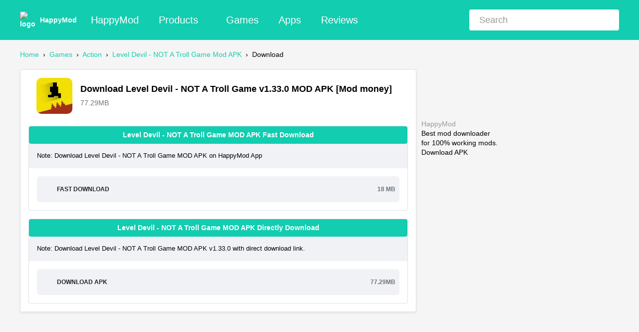

--- FILE ---
content_type: text/html; charset=UTF-8
request_url: https://www.happymodpro.com/level-devil-not-a-troll-game-mod/com.unept.leveldevil/download.html
body_size: 11072
content:
<!DOCTYPE html>
<html lang="en">

<head>
    <meta charset="UTF-8">
    <meta http-equiv="X-UA-Compatible" content="IE=edge">
    <meta name="viewport" content="width=device-width, initial-scale=1.0">
    <title>Free Download Level Devil - NOT A Troll Game Mod APK for Android</title>
<meta name="description" content="Free download Level Devil - NOT A Troll Game Mod APK 1.33.0 allows you Mod money">
<meta name="keywords" content="Level Devil - NOT A Troll Game Mod APK, Level Devil - NOT A Troll Game Mod APK download, Level Devil - NOT A Troll Game Mod APK 1.33.0">
<meta property="og:image" content="https://i.happymodpro.com/upload/android/icon/2025/04/25/ff4db731e4ac52f034b78945ea186056.webp">
<meta property="og:site_name" content="Happymodpro.com">
<meta property="og:title" content="Free download Download Level Devil - NOT A Troll Game Mod APK for Android.">
<meta property="og:type" content="website">
<meta property="og:url" content="https://www.happymodpro.com/level-devil-not-a-troll-game-mod/com.unept.leveldevil/download.html">
    <link rel="shortcut icon" href="/favicon.ico" />
    <style>
        a,
        abbr,
        acronym,
        address,
        applet,
        article,
        aside,
        b,
        big,
        blockquote,
        body,
        center,
        cite,
        code,
        dd,
        del,
        dfn,
        div,
        dl,
        dt,
        em,
        fieldset,
        footer,
        form,
        h1,
        h2,
        h3,
        h4,
        h5,
        h6,
        header,
        html,
        i,
        iframe,
        img,
        ins,
        kbd,
        label,
        legend,
        li,
        menu,
        nav,
        object,
        ol,
        p,
        pre,
        q,
        s,
        samp,
        section,
        small,
        span,
        strike,
        strong,
        sub,
        sup,
        table,
        tbody,
        td,
        tfoot,
        th,
        thead,
        tr,
        tt,
        u,
        ul,
        var {
            margin: 0;
            padding: 0;
            border: 0;
            font: inherit;
            font-size: 100%;
            vertical-align: baseline
        }

        html {
            line-height: 1;
            font-size: 62.5%
        }

        body {
            position: relative;
            font-family: tahoma, sans-serif, arial;
            font-size: 14px;
            line-height: 1.4;
        }

        dd,
        dl,
        dt,
        li,
        ol,
        ul {
            list-style: none
        }

        h1,
        h2,
        h3,
        h4,
        h5,
        h6 {
            font-size: 100%;
            font-weight: 400
        }

        :focus {
            outline: 0
        }

        a {
            text-decoration: none;
            color: #999
        }

        button,
        input,
        select {
            vertical-align: middle;
            padding: 0;
            margin: 0;
            border: none;
            background: 0 0
        }

        form {
            margin: 0;
            padding: 0;
            border: 0;
            font: inherit;
            font-size: 100%;
            vertical-align: baseline
        }

        input {
            outline: 0;
            border-radius: 0;
            box-shadow: 0 0;
            border: none;
            -webkit-appearance: none;
            -webkit-tap-highlight-color: rgba(255, 0, 0, 0)
        }

        article,
        aside,
        dialog,
        figure,
        footer,
        header,
        menu,
        nav,
        section {
            display: block
        }

        .clearfix:after {
            content: "";
            display: block;
            height: 0;
            clear: both;
            visibility: hidden
        }

        * {
            box-sizing: border-box
        }

        .fl {
            float: left
        }

        .fr {
            float: right
        }

        input:-moz-placeholder {
            color: #999
        }

        input::-moz-placeholder {
            color: #999
        }

        input:-ms-input-placeholder {
            color: #999
        }

        input::-webkit-input-placeholder {
            color: #999
        }

        .pdt-body-bg {
            background: #f5f5f5
        }

        body,
        html {
            overflow-x: hidden
        }

        .w1200 {
            width: 100%;
            max-width: 1200px;
            margin: 0 auto;
            position: relative
        }

        .home-icon {
            background-image: url(/static/img/home-icon.webp);
            background-repeat: no-repeat
        }

        .pdt-header {
            position: relative;
            top: 0;
            right: 0;
            left: 0;
            background: #12cdb0;
            padding: 10px 0;
        }

        .header-content {
            align-items: center !important;
            display: flex !important;
        }

        .menu-btn {
            position: relative;
            width: 24px;
            height: 24px;
            border-radius: 3px;
            margin-right: 8px;
            padding-right: 0;
            padding-left: 0;
        }

        .menu-btn span {
            position: absolute;
            left: 50%;
            top: 50%;
            width: 24px;
            height: 3px;
            margin-top: -1px;
            margin-left: -15px;
            background-color: #fff;
        }

        .menu-btn span:nth-child(1) {
            margin-top: -9px;
        }

        .menu-btn span:nth-child(3) {
            margin-top: 7px;
        }

        .pdt-logo {
            font-weight: 700;
            margin-right: 8px;
            margin-bottom: 0;
            color: #fff;
            display: flex;
            align-items: center;
            gap: 5px;
        }

        .m-header {
            justify-content: flex-end !important;
            display: flex !important;
        }

        .close-button {
            position: relative;
            width: 20px;
            height: 20px;
        }

        .close-button:before,
        .close-button:after {
            content: '';
            position: absolute;
            left: 2px;
            top: 10px;
            width: 20px;
            height: 2px;
            margin-top: -1px;
            background-color: #999;
            transform-origin: center;
        }

        .close-button:before {
            transform: rotate(45deg);
        }

        .close-button:after {
            transform: rotate(-45deg);
        }
        .pdt-header-ul {
            float: left
        }

        .pdt-header-ul li {
            float: left;
            line-height: 60px;
            font-size: 20px;
            padding: 0 20px
        }

        .pdt-header-ul li a {
            color: #fff;
        }
        .pdt-header-ul li a i {
            display: inline-block;
            padding-left: 6px;
            background-position: -1250px -6px;
            width: 16px;
            height: 16px;
        }
        .nav_submenu {
            position: absolute;
            text-transform: none;
            display: none;
            top: 49px;
            background: #f8f9fa;
            padding: 0 12px;
            border: 0;
            -webkit-filter: drop-shadow(0 0 5px rgba(0, 0, 0, .15));
            filter: drop-shadow(0 0 5px rgba(0, 0, 0, .15));
            transition: all .3s linear;
            z-index: 999
        }



        .pdt-header-ul li:hover .nav_submenu {
            display: block
        }

        .pdt-header-ul li .nav_submenu .nav_submenu-item {
            float: none;
            margin-left: 0
        }

        .pdt-header-ul li .nav_submenu .nav_submenu-item a {
            display: block;
            white-space: nowrap;
            background: 0;
            font-weight: 400;
            line-height: 36px;
            height: auto;
            font-size: 14px;
            color: #777;
            transition: all .3s ease-out 0s
        }


        .form-search-wrap {
            width: 300px;
            margin-left: auto !important;
            max-width: 100% !important;
            position: relative;
            overflow: hidden;
            border-radius: 4px;
        }

        .form-search-input {
            width: 100%;
            height: 42px;
            background: #fff;
            border: none;
            padding: 0 20px;
            font-size: 18px;
            border-radius: 0;
        }

        .form-search-btn {
            position: absolute;
            right: 10px;
            top: 0;
            height: 42px;
            background: #fff;
        }


        .home-top-btn {
            position: absolute;
            background-position: -42px -2px;
            width: 30px;
            height: 30px;
            right: 10px;
            top: 6px;
            border: none;
            display: block;
            cursor: pointer;
        }
        @media (min-width: 992px) {
            .menu-btn {
                display: none !important;
            }

            .m-header {
                display: none !important;
            }
        }

        @media (max-width: 991px) {
            .pdt-logo img {
                display: none;
            }
            .pdt-header-ul{
                display: none;
            }

        }

        @media (max-width: 767px) {
            .pdt-logo {
                font-size: 24px;
            }
        }


        .menu-overlay {
            display: none;
            position: fixed;
            top: -10px;
            left: 0;
            bottom: 0;
            z-index: 99;
            height: 110%;
            width: 100%;
            background-color: rgba(0, 0, 0, .6)
        }

        .menu-in {
            overflow-y: auto;
            position: fixed;
            left: -300px;
            top: 0;
            z-index: 999;
            width: 300px;
            height: 110%;
            background-color: #fff
        }

        .left-nav-logo {
            background: #4bc1fe;
            padding: 15px 0
        }

        .left-navtext {
            display: inline-block;
            vertical-align: middle;
            font-size: 22px;
            color: #fff;
            padding-left: 10px
        }

        .left-navtext:hover {
            color: #fff
        }

        .left-nav-ul {
            margin: 7.5px 0
        }

        .left-nav-ul li {
            width: 100%;
            cursor: pointer;
            display: block;
            position: relative
        }

        .left-nav-ul li a {
            border-bottom: 3px solid#fff;
            line-height: 20px;
            display: block;
            position: relative;
            padding: 8px 10px;
            font-weight: 400;
            color: #333;
            opacity: .8
        }

        .left-nav-ul li a:hover,
        .left-nav-ul li.left-active a {
            opacity: 1
        }



        @media only screen and (max-width:1200px) {
            .w1200 {
                padding: 0 15px
            }

            .menu-btn,
            .pdt-header-btn {
                display: block
            }

            .pdt-header-ul,
            .pdt-search-box {
                display: none
            }
        }


        .later {
            content-visibility: auto;
            contain-intrinsic-size: auto 300px
        }

        .pdt-main {
            padding-bottom: 40px
        }

        .bread-box {
            position: relative;
            height: auto;
            font-size: 14px;
            margin: auto;
            padding: 20px 0;
            white-space: nowrap;
            overflow: hidden;
            text-overflow: ellipsis
        }

        .bread-box a {
            color: #12cdb0
        }

        .page-left {
            width: 67%;
            float: left;
            padding-right: 10px
        }

        .left-div-bg {
            background: #fff;
            padding: 35px 15px;
            height: auto;
            overflow: hidden
        }

        .pdt-app-hot span {
            font-size: 34px
        }

        .pdt-app-hot {
            color: #fff;
            position: absolute;
            right: 0;
            top: 0;
            width: 110px;
            height: 110px;
            text-align: center;
            padding-top: 28px;
            padding-left: 4px;
            font-size: 14px;
            line-height: 22px;
            background: url(/static/img/hot-bg.png) no-repeat;
            background-size: cover
        }

        .content-li {
            margin: 10px 0;
            font-size: 14px
        }

        .content-li a {
            display: block;
            padding: 5px 0;
            color: #12cdb0
        }

        .title-three-box {
            color: #333;
            font-size: 20px
        }

        .title-three-box h1 {
            font-size: 25px;
            font-weight: 700;
            line-height: 35px
        }

        .download-links h2 {
            font-size: 36px;
            text-align: center;
            margin: 40px 20px;
            color: #000
        }

        @media only screen and (max-width:1024px) {

            .page-left,
            .page-right {
                width: 100% !important;
            }

            .page-left {
                padding-right: 0
            }

            .title-three-box h1 {
                font-size: 20px;
                line-height: 30px
            }
        }

        .container-left {
            float: left;
            width: 67%;
            padding-right: 10px
        }

        .nav_submenu {
            position: absolute;
            text-transform: none;
            display: none;
            top: 49px;
            background: #f8f9fa;
            padding: 0 12px;
            border: 0;
            -webkit-filter: drop-shadow(0 0 5px rgba(0, 0, 0, .15));
            filter: drop-shadow(0 0 5px rgba(0, 0, 0, .15));
            transition: all .3s linear;
            z-index: 999;
        }



        .pdt-header-ul li:hover .nav_submenu {
            display: block
        }

        .pdt-header-ul li .nav_submenu .nav_submenu-item {
            float: none;
            margin-left: 0;
        }

        .pdt-header-ul li .nav_submenu .nav_submenu-item a {
            display: block;
            white-space: nowrap;
            background: 0 0;
            font-weight: 400;
            line-height: 36px;
            height: auto;
            font-size: 14px;
            color: #777;
            transition: all .3s ease-out 0s;
        }

        .left-bg {
            margin-left: auto;
            margin-right: auto;
            padding-left: 8px;
            padding-right: 8px;
            margin-bottom: 16px;
            box-shadow: 0 2px 4px rgba(0, 0, 0, .075);
            border-radius: 4px;
            border: 1px solid #dee2e6;
            background-color: #fff;
        }

        img {
            max-width: 100%;
            height: auto;
            vertical-align: middle;
            border-style: none;
        }

        figure {
            margin: 0;
            padding: 0;
        }

        .pdt-banner {
            margin-left: auto;
            margin-right: auto;
            margin-bottom: 16px;
            margin-top: 16px;
            display: block;
            border-radius: 4.8px;
            border-radius: 8px;
        }

        .pdt-cont {
            padding-left: 0;
            padding-right: 0;
            margin-bottom: 16px;
            margin-top: 16px;
            -ms-flex-align: center;
            align-items: center;
            display: -ms-flexbox;
            display: flex;
        }

        .pdt-icon {
            width: 72px;
            margin-right: 16px;
            -ms-flex-negative: 0;
            flex-shrink: 0;
        }

        .pdt-icon img {
            border-radius: 10px;
        }

        .pdt-info-title {
            font-weight: 600;
            font-size: 18px;
            margin-bottom: 8px;
            line-height: 1.2;
        }

        .pdt-info-time {
            color: #6c757d;
            display: block;
        }

        @media (min-width: 768px) {
            .left-bg {
                padding-left: 16px;
                padding-right: 16px;
            }

            .pdt-banner {
                margin-bottom: 24px;
            }

            .pdt-cont {
                padding-left: 16px;
                padding-right: 16px;
                margin-bottom: 24px;
            }
        }

        .download-box {
            margin-bottom: 16px;
            border-radius: 4px;
            border: 1px solid #dee2e6;
        }

        .download-box-title {
            background-color: #12cdb0;
            font-weight: 600;
            color: #fff;
            padding-left: 16px;
            padding-right: 16px;
            padding-bottom: 8px;
            padding-top: 8px;
            margin-bottom: 0;
            -ms-flex-align: center !important;
            align-items: center;
            display: -ms-flexbox !important;
            display: flex;
            border-radius: 4px;
            justify-content: center;
        }

        .download-box-desc {
            background-color: #F0F2F5;
            font-size: 90%;
            padding: 16px;
        }

        .download-box-link {
            padding: 16px;
        }

        .download-box-btn {
            color: #212529;
            background-color: #F0F2F5;
            border-color: #F0F2F5;
            min-height: 52px;
            font-size: 12px;
            font-weight: 600;
            border-radius: 6px;
            text-align: left;
            padding-left: 16px;
            padding-right: 16px;
            -ms-flex-align: center !important;
            align-items: center;
            display: -ms-flexbox !important;
            display: flex;
            width: 100%;
            padding: 4px 8px;
            line-height: 1.5;
            vertical-align: middle;
        }

        .download-box-icons {
            width: 24px;
            height: 24px;
            margin-right: 8px;
            display: inline-block;
            background-position: -696px -4px;
        }

        .download-box-text {
            text-transform: uppercase;
            display: block;
        }

        .download-box-size {
            color: #6c757d;
            margin-left: auto;
            display: block;
        }
    </style>
    <link rel="preconnect" href="https://www.google-analytics.com/" crossorigin>
<link rel="preconnect" href="https://www.googletagmanager.com/" crossorigin>
    <style>
        .cbox {
            background: #f5f5f5;
            margin: 10px 0;
            width: 100%;
            border-radius: 4px;
        }

        .appx {
            padding: 10px 0;
            height: 318px;
            text-align: center;
        }

        .appx img {
            width: 500px;
            height: 298px;
        }

        .appx iframe {
            height: 318px;
        }

        @media only screen and (max-width:575px) {
            .appx {
                height: 240px;
            }

            .appx img {
                width: 370px;
                height: 220px;
            }

            .appx iframe {
                height: 240px;
            }
        }
    </style>
    <script>document.onreadystatechange = function () { if (document.readyState === 'interactive') { var images = document.querySelectorAll('.lozad'); images.forEach(function (img, index) { img.src = '[data-uri]' }) } };</script>
</head>
<body class="pdt-body-bg">
<header class="pdt-header">
    <div class="w1200 header-content">
        <button class="menu-btn" aria-label="Toggle navigation menu">
            <span></span>
            <span></span>
            <span></span>
        </button>
        <a href="/" class="pdt-logo"><img width="40" height="40" src="/static/img/logo.png" alt="logo">HappyMod</a>
        <ul class="pdt-header-ul clearfix">
            <li><a href="/">HappyMod</a></li>
            <li>
                <a href="javascript:;">Products<i class="home-icon"></i></a>
                <ul class="nav_submenu">
                    <li class="nav_submenu-item"><a href="/happymod-app.html" title="HappyMod App">HappyMod App</a></li>
                    <li class="nav_submenu-item"><a href="https://down.happymodpro.com/" title="HappyMod Download" target="_blank">HappyMod Download</a></li>
                </ul>
            </li><li><a href="/games.html" title="Games">Games</a></li>
            <li><a href="/apps.html" title="Apps">Apps</a></li>
            <li><a href="/reviews/" title="Reviews">Reviews</a></li>
        </ul>
        <form method="get" action="/search.html" class="form-search-wrap" role="search">
            <input class="form-search-input" type="text" name="q" placeholder="Search" autocomplete="off" aria-label="Search">
            <button class="form-search-btn" aria-label="Search"><i class="home-icon home-top-btn"></i></button>
        </form>
    </div>
</header>
<div class="left-nav">
    <div class="menu-overlay"></div>
    <div class="menu-in">
        <div class="left-nav-logo">
            <a href="/" class="left-navtext" title="HappyModPro">HappyModPro</a>
        </div>
        <ul class="left-nav-ul">
            <li><a href="/happymod-app.html" title="HappyMod App">HappyMod App</a></li>
            <li><a href="https://down.happymodpro.com/" title="HappyMod Download" target="_blank">HappyMod
                    Download</a></li>
            <li>
                <a class="nowrap" href="/games.html" title="Games">Games</a>
            </li>
            <li>
                <a class="nowrap" href="/apps.html" title="Apps">Apps</a>
            </li>
            <li><a href="/editor-choice.html" title="Editor Choice">Editor Choice</a></li>
            <li><a href="/discover.html" title="Discover">Discover</a></li>
            <li><a href="/reviews/" title="Reviews">Reviews</a></li>
        </ul>
    </div>
</div>
<div class="w1200 clearfix pdt-main">
    <div style="overflow-x:auto;">
        <div class="bread-box">
            <a href="/">Home</a>
            &nbsp;&rsaquo;&nbsp;
            <a href="/games.html">Games</a>
            &nbsp;&rsaquo;&nbsp;
            <a href="/games/action/">Action</a>
            &nbsp;&rsaquo;&nbsp;
            <a href="/level-devil-not-a-troll-game-mod/com.unept.leveldevil/">Level Devil - NOT A Troll Game Mod APK</a>
            &nbsp;&rsaquo;&nbsp;
            <span>Download</span>
        </div>
    </div>
    <div class="page-left">
        <div class="left-bg">
            <div class="pdt-cont">
                <figure class="pdt-icon">
                    <img width="96" height="96" src="https://i.happymodpro.com/upload/android/icon/2025/04/25/ff4db731e4ac52f034b78945ea186056.webp"  alt="Level Devil - NOT A Troll Game">
                </figure>
                <div>
                    <h1 class="pdt-info-title">Download Level Devil - NOT A Troll Game v1.33.0 MOD APK
                                                                        [Mod money]
                        
                                            </h1>
                    <time class="pdt-info-time"><em>77.29MB</em></time>
                </div>
            </div>
            <div class="download-group">
                <div class="download-box">
                    <div class="download-box-title">Level Devil - NOT A Troll Game MOD APK Fast Download</div>
                    <div class="download-box-desc small bg-light p-3">
                        Note: Download Level Devil - NOT A Troll Game MOD APK on HappyMod App
                    </div>
                    <div class="download-box-link">
                        <a href="/level-devil-not-a-troll-game-mod/com.unept.leveldevil/fast-download.html" class="download-box-btn" title="Fast Download">
                            <i class="download-box-icons home-icon"></i>
                            <span class="download-box-text">Fast Download</span>
                            <span class="download-box-size">18 MB</span>
                        </a>
                    </div>
                </div>
                <div class="download-box">
                    <div class="download-box-title">Level Devil - NOT A Troll Game MOD APK Directly Download</div>
                    <div class="download-box-desc small bg-light p-3">
                        Note: Download Level Devil - NOT A Troll Game MOD APK v1.33.0 with direct download link.
                    </div>
                                        <div class="download-box-link">
                        <a href="/level-devil-not-a-troll-game-mod/com.unept.leveldevil/downloading.html" class="download-box-btn" title="Download APK">
                            <i class="download-box-icons home-icon"></i>
                            <span class="download-box-text">Download APK</span>
                            <span class="download-box-size">77.29MB</span>
                        </a>
                    </div>
                                    </div>
                            </div>
        </div>
        <div class="clearfix mtop20">
            <div class='cbox appx'></div>
        </div>
        <div class="left-div-bg">
                        <div class="later content-li">
                <div class="title-three-box">
                    <h1>Level Devil - NOT A Troll Game Games brief Intruduction</h1>
                </div>
                <div class="faq-content">
                    Level Devil - NOT A Troll Game is a fast-paced puzzle-platformer that mixes sharp reflexes with tricky brain teasers. At first glance it looks playful and simple, but every stage hides clever traps, unexpected mechanics, and surprise twists that keep players on their toes. The core idea is to guide a small character through compact, hand-crafted levels filled with moving hazards, switches, disappearing platforms, and cleverly placed obstacles. Each level feels like a compact riddle: one wrong move can send you back to the start, and victory often comes from spotting a subtle pattern or timing a jump perfectly.

Controls are tight and responsive, emphasizing timing and precision. Levels gradually introduce new elements — conveyors, teleporters, gravity shifts, and illusion tiles — so the difficulty curve is steady but challenging. Visuals use bold, readable art to highlight danger zones and interactive objects, while upbeat sound design and punchy effects keep the momentum lively. Many stages are designed around moments of surprise, so expect playful misdirection and laugh-out-loud setbacks as part of the fun.

Progression rewards experimentation: secret paths, optional collectibles, and level variations encourage replay and mastery. Short stages make it easy to practice specific challenges repeatedly without long waits. For players who enjoy testing limits, bonus challenge modes and timed runs push skills further and invite friendly competition with high scores and performance-based ratings.

Level Devil balances frustration and delight by making failures informative — each attempt reveals a clue toward the next success. It’s ideal for players who like tight mechanics, clever level design, and a steady ramp of difficulty that rewards patience, observation, and quick hands. Whether you play in short bursts or dive into a marathon session, the game delivers satisfying “aha” moments and the spicy challenge of outsmarting a devilishly clever level designer.
                </div>
            </div>
                        <div class="later content-li">
                <div class="title-three-box">
                    <h1>The new mod features in the latest Version 1.33.0</h1>
                </div>
                <div id="downalod-content">
                    <div class="content">
                        <p>Aug 26, 2025</p>
                        <p>Level Devil - NOT A Troll Game Mod APK 1.33.0 is the latest mod version of Level Devil - NOT A Troll Game App. Let's view the mod features of this mod app:</p>
                        <p>Get rewards without advertising</p>
                    </div>
                </div>
                <div class="downalod-showmore">
                    <div class="downalod-hide-end"></div><span id="toggleButton">Show More</span>
                </div>
            </div>
            <div class="later content-li">
                <div class="title-three-box">
                    <h1>Level Devil - NOT A Troll Game FAQ</h1>
                </div>
                                <div class="faq-content">
                    <h3>What are the main objectives in Level Devil?</h3>
                    <p>The main objectives in Level Devil involve solving increasingly challenging puzzles and overcoming obstacles. Players must navigate through various levels while utilizing their problem-solving skills and strategic thinking.</p>
                    <br>
                    <h3>How can I improve my skills in the game?</h3>
                    <p>To improve your skills in Level Devil, practice regularly and focus on understanding the mechanics of each level. Analyze your mistakes and learn from them to develop better strategies for overcoming challenges.</p>
                    <br>
                    <h3>What should I do if I’m stuck on a level?</h3>
                    <p>If you're stuck, start by revisiting earlier levels to refine your strategies. Take notes on what works and what doesn’t. You can also observe other players' strategies through gameplay videos for new tactics.</p>
                    <br>
                    <h3>Can I replay levels, and how do I do it?</h3>
                    <p>Yes, you can replay levels in Level Devil. To do this, navigate to the level selection menu, choose the level you want to replay, and click on it. This allows you to refine your strategies and improve your scores.</p>
                    <br>
                    <h3>How can I unlock new levels?</h3>
                    <p>Unlocking new levels in Level Devil typically involves completing previous levels or achieving specific in-game milestones. Follow these steps to unlock new content:<br />
1. Successfully complete the current level.<br />
2. Collect required stars or items.<br />
3. Check level progression in the main menu.<br />
4. Access the newly unlocked levels when available.</p>
                    <br>
                </div>
                            </div>
            <div class="later content-li">
                <div class="title-three-box">
                    <h1>More App Info</h1>
                </div>
                <div class="more-info-wrapper">
                    <ul>
                        <li>
                            <div class="info">
                                <div class="label">Package Name</div>
                                <a href="https://play.google.com/store/apps/details?id=com.unept.leveldevil&source=happymodpro.com" target="_blank" class="value" title="Level Devil - NOT A Troll Game">com.unept.leveldevil</a>
                            </div>
                        </li>
                        <li>
                            <div class="info">
                                <div class="label">Languages</div>
                                <div class="value">
                                    Enlosh and more</div>
                            </div>
                        </li>
                        <li>
                            <div class="info">
                                <div class="label">Min Sdk Txt</div>
                                <div class="value">Android 8.0</div>
                            </div>
                        </li>
                        <li>
                            <div class="info">
                                <div class="label">Content Rating</div>
                                <div class="value">Everyone</div>
                            </div>
                        </li>
                        <li>
                            <div class="info">
                                <div class="label">CPU</div>
                                <div class="value">
                                    <div class="pdt-trusted"><i class="home-icons trusted-icon"></i>arm64-v8a</div>
                                </div>
                            </div>
                        </li>
                        <li>
                            <div class="info">
                                <div class="label">Supports Screens</div>
                                <div class="value">small, normal, large, xlarge</div>
                            </div>
                        </li>
                        <li>
                            <div class="info">
                                <div class="label">Size</div>
                                <div class="value">77.29MB</div>
                            </div>
                        </li>
                        <li>
                            <div class="info">
                                <div class="label">Version</div>
                                <div class="value">1.33.0</div>
                            </div>
                        </li>
                        <li>
                            <div class="info">
                                <div class="label">Signature</div>
                                <div class="value">B891E48D4554835A2459ED6D6C514E62DDB045AA</div>
                            </div>
                        </li>
                        <li>
                            <div class="info">
                                <div class="label">MD5</div>
                                <div class="value">F753665891C3ED983C5C1536FD4BFD80</div>
                            </div>
                        </li>
                    </ul>
                </div>
            </div>
        </div>
    </div>
    <div class="later page-right">
        <div class="right-div-bg clearfix">
            <section class="clearfix">
                <div class="happymod-box">
                    <a href="https://happymod.net/" class="happymod-img" target="_blank" rel="noopener">
                        <img class="lozad" height="100" width="100" data-src="/static/img/logo.png" alt="logo">
                    </a>
                    <div>
                        <p class="happymod-title">
                            <a href="https://happymod.net/" target="_blank" rel="noopener">HappyMod</a>
                        </p>
                        <p class="happymod-msg">Best mod downloader<br>for 100% working mods. </p>
                    </div>
                </div>
                <div class="down-model off_down_link dlink" id="HomeTop">
                    <article class="normal">
                        <aside class="install-button-icon">
                            <span class="install-button-icon__circle"></span>
                            <div class="install-button-icon__arrow">
                                <div></div>
                                <div></div>
                            </div>
                        </aside>
                        <aside class="clearfix home-btn-msg">
                            <p class="clearfix home-btn-title">
                                Download APK
                            </p>
                            <p class="clearfix home-btn-num">
                                It’s completely free
                            </p>
                        </aside>
                        <aside class="errmsg"></aside>
                    </article>
                </div>
                <span class="down-describe">Crafting Idle Clicker Mod apk ~ download faster with HappyMod.</span>
            </section>
            <section class="clearfix" >
                <br><br><ul>
                <li style="margin-top:10px"><a href="https://down.happymodpro.com/" target="_blank" class="gf-p">- What is HappyMOD？</a></li>
                <li style="margin-top:10px"><a href="https://down.happymodpro.com/happymod-app-features.html" target="_blank" class="gf-p">- HappyMOD Features</a></li>
                <li style="margin-top:10px"><a href="https://down.happymodpro.com/happymod-how-to-download-install.html" target="_blank" class="gf-p">- How to download and install HappyMod?</a></li>
                <li style="margin-top:10px"><a href="https://down.happymodpro.com/happymod-app-safe.html" target="_blank" class="gf-p">- Is HappyMod Safe for Android?</a></li>
                <li style="margin-top:10px"><a href="https://down.happymodpro.com/happymod-app-different-from-others.html"  target="_blank" class="gf-p">- What makes HappyMod different from others?</a></li>
                <li style="margin-top:10px"><a href="https://down.happymodpro.com/happymod-bapk-install.html" target="_blank" class="gf-p">- What is BAPK file? How to install BAPK?</a></li>
            </ul>
            </section>

            <section class="clearfix mtop30">
                <div class="title-three-box">
                    <span>Games</span>
                </div>
                <div class="pdt-news mtop20">
                    <ul class="list-four-ul clearfix">
                                                <li>
                            <div class="list-four-box">
                                <a href="/monster-trucks-game-for-kids-2-apk-mod/com.razmobi.monstertrucks2/" class="list-four-img"
                                   title="Monster Trucks Game for Kids 2 Mod Apk 3.4.5 ">
                                    <img class="lozad" data-src="https://i.happymodpro.com/upload/android/icon/2023/11/02/d8e19e83698e22961febb5101a7e30bb.webp" alt="Monster Trucks Game for Kids 2 Mod Apk 3.4.5 " title="Monster Trucks Game for Kids 2 Mod Apk 3.4.5 " width="60" height="60">
                                </a>
                                <p class="list-one-title text-nowrap"><a href="/monster-trucks-game-for-kids-2-apk-mod/com.razmobi.monstertrucks2/" title="Monster Trucks Game for Kids 2 Mod Apk 3.4.5 ">Monster Trucks Game for Kids 2 Mod Apk 3.4.5 </a></p>
                                <p class="list-one-msg text-nowrap"></p>
                            </div>
                        </li>
                                                <li>
                            <div class="list-four-box">
                                <a href="/deemo-mod/com.rayark.pluto/" class="list-four-img"
                                   title="Deemo Mod Apk 5.0.10 ">
                                    <img class="lozad" data-src="https://i.happymodpro.com/upload/android/icon/2023/11/02/7c3c551e1b2effb7ad2495956724fad1.webp" alt="Deemo Mod Apk 5.0.10 " title="Deemo Mod Apk 5.0.10 " width="60" height="60">
                                </a>
                                <p class="list-one-title text-nowrap"><a href="/deemo-mod/com.rayark.pluto/" title="Deemo Mod Apk 5.0.10 ">Deemo Mod Apk 5.0.10 </a></p>
                                <p class="list-one-msg text-nowrap"></p>
                            </div>
                        </li>
                                                <li>
                            <div class="list-four-box">
                                <a href="/furious-racing-open-world-mod/com.raptor.furious7/" class="list-four-img"
                                   title="Furious Racing - Open World Mod Apk 13.1 ">
                                    <img class="lozad" data-src="https://i.happymodpro.com/upload/android/icon/2025/11/25/6b7219731d9a96891d2663b2fd174009.webp" alt="Furious Racing - Open World Mod Apk 13.1 " title="Furious Racing - Open World Mod Apk 13.1 " width="60" height="60">
                                </a>
                                <p class="list-one-title text-nowrap"><a href="/furious-racing-open-world-mod/com.raptor.furious7/" title="Furious Racing - Open World Mod Apk 13.1 ">Furious Racing - Open World Mod Apk 13.1 </a></p>
                                <p class="list-one-msg text-nowrap"></p>
                            </div>
                        </li>
                                                <li>
                            <div class="list-four-box">
                                <a href="/infinite-word-search-puzzles-mod/com.randomlogicgames.wordsearch/" class="list-four-img"
                                   title="Infinite Word Search Puzzles Mod Apk 5.1.2 ">
                                    <img class="lozad" data-src="https://i.happymodpro.com/upload/android/icon/2023/11/02/c738e37ce9787fc83d1da901723630c8.webp" alt="Infinite Word Search Puzzles Mod Apk 5.1.2 " title="Infinite Word Search Puzzles Mod Apk 5.1.2 " width="60" height="60">
                                </a>
                                <p class="list-one-title text-nowrap"><a href="/infinite-word-search-puzzles-mod/com.randomlogicgames.wordsearch/" title="Infinite Word Search Puzzles Mod Apk 5.1.2 ">Infinite Word Search Puzzles Mod Apk 5.1.2 </a></p>
                                <p class="list-one-msg text-nowrap"></p>
                            </div>
                        </li>
                                                <li>
                            <div class="list-four-box">
                                <a href="/blob-runner-3d-mod/com.quok.blobRunner/" class="list-four-img"
                                   title="Blob Runner 3D Mod Apk 8.1.8 ">
                                    <img class="lozad" data-src="https://i.happymodpro.com/upload/android/icon/2023/11/02/9e3cb9d262380f5280cb3d04b01bb0bd.webp" alt="Blob Runner 3D Mod Apk 8.1.8 " title="Blob Runner 3D Mod Apk 8.1.8 " width="60" height="60">
                                </a>
                                <p class="list-one-title text-nowrap"><a href="/blob-runner-3d-mod/com.quok.blobRunner/" title="Blob Runner 3D Mod Apk 8.1.8 ">Blob Runner 3D Mod Apk 8.1.8 </a></p>
                                <p class="list-one-msg text-nowrap"></p>
                            </div>
                        </li>
                                                <li>
                            <div class="list-four-box">
                                <a href="/real-driving-school-apk-mod/com.qizz.rds/" class="list-four-img"
                                   title="Real Driving School Mod Apk 1.11.98 ">
                                    <img class="lozad" data-src="https://i.happymodpro.com/app_img/20220530/24/49/33/1653894694.webp" alt="Real Driving School Mod Apk 1.11.98 " title="Real Driving School Mod Apk 1.11.98 " width="60" height="60">
                                </a>
                                <p class="list-one-title text-nowrap"><a href="/real-driving-school-apk-mod/com.qizz.rds/" title="Real Driving School Mod Apk 1.11.98 ">Real Driving School Mod Apk 1.11.98 </a></p>
                                <p class="list-one-msg text-nowrap"></p>
                            </div>
                        </li>
                        
                    </ul>
                </div>
            </section>
        </div>
    </div>
</div>
<footer class="fot-bg later">
    <div class="fot-botm-bg">
        <div class="w1200 clearfix">
            <div class="logo">
                <a href="javascript:;">
                    <img class='lozad' src="/static/img/default.png" data-src="/static/img/logo.png" alt="logo" width="40" height="40">
                    <h2>HappyMod</h2>
                </a>
            </div>
            <div class="col">
                <h2 class='first'>How to Use</h2>
                <div class='links'>
                    <a href="/happymod-app.html" title="HappyMod App">HappyMod App</a>
                    <a href="/introduces.html" title="Introduces">Introduces</a>
                    <a href="/old-versions.html" title="Old Versions">Old Versions</a>
                    <a href="/faq.html" title="FAQ">FAQ</a>
                    <a href="/privacy.html" title="Privacy">Privacy</a>
                    <a href="/terms.html" title="Terms">Terms</a>
                    <a href="/dmca.html" title="DMCA">DMCA</a>
	    <a href="https://1ringtone.net/" target="_blank">Free Ringtones</a>
                </div>
            </div>
            <div class="col">
                <h2>Languages</h2>
                <div class='links'>
                    <a href="https://www.happymodpro.com//level-devil-not-a-troll-game-mod/com.unept.leveldevil/download.html" title="English">English</a>
                    <a href="https://es.happymodpro.com//level-devil-not-a-troll-game-mod/com.unept.leveldevil/download.html" title="Español">Español</a>
                    <a href="https://tr.happymodpro.com//level-devil-not-a-troll-game-mod/com.unept.leveldevil/download.html" title="Türkçe">Türkçe</a>
                    <a href="https://ru.happymodpro.com//level-devil-not-a-troll-game-mod/com.unept.leveldevil/download.html" title="Русский">Русский</a>
                    <a href="https://id.happymodpro.com//level-devil-not-a-troll-game-mod/com.unept.leveldevil/download.html" title="Indonesia">Indonesia</a>
                    <a href="https://ar.happymodpro.com//level-devil-not-a-troll-game-mod/com.unept.leveldevil/download.html" title="العربية">العربية</a>
                    <a href="https://pt.happymodpro.com//level-devil-not-a-troll-game-mod/com.unept.leveldevil/download.html" title="Português">Português</a>
                </div>
            </div>
            <div class="col">
                <h2>Top Mods</h2>
                <div class='links'>
                                                            <a href="/angry-birds-go-mod/com.rovio.angrybirdsgo/" title="Angry Birds">Angry Birds</a>
                                                                                <a href="/call-of-mini-dino-hunter-mod/com.trinitigame.android.callofminidinohunter/" title="Call of Mini™ Dino Hunter">Call of Mini™ Dino Hunter</a>
                                                                                <a href="/portal-knights-mod/com.and.games505.portal_knights/" title="Portal Knights">Portal Knights</a>
                                                                                <a href="/ravensword-shadowlands-3d-rpg-mod/com.crescentmoongames.ravensword2/" title="Ravensword: Shadowlands 3d RPG">Ravensword: Shadowlands 3d RPG</a>
                                                                                <a href="/operation-zero-mod/com.game.missioncrit/" title="Squad Alpha - Action Shooting">Squad Alpha - Action Shooting</a>
                                                                                <a href="/meow-meow-star-acres-mod/jp.colopl.nyankous/" title="Meow Meow Star Acres">Meow Meow Star Acres</a>
                                                                                <a href="/power-vpn-fast-secure-vpn-mod/com.vpn.powervpn2/" title="Power VPN : Fast & Secure VPN">Power VPN : Fast & Secure VPN</a>
                                                                                <a href="/spider-man-ultimate-power-mod/com.gameloft.android.GAND.GloftSMIF/" title="Spider-Man: Ultimate Power">Spider-Man: Ultimate Power</a>
                                                                                                                                                                                                                                                                                                                                                                                                                                                                                                                                                                                                                                                                                                        
                </div>
            </div>
            <div class="col">
                <h2>Latest Mods</h2>
                <div class='links'>
                                                                                                                                                                                                                                                                                                                                                                                            <a href="/nox-lucky-wallpaper-hd-live-background-4k-3d-mod/com.wallpaper.background.hd/" title="NoxLucky">NoxLucky</a>
                                                                                <a href="/skateboard-party-3-greg-lutzka-mod/com.ratrodstudio.skateparty3/" title="Skateboard Party 3 Pro">Skateboard Party 3 Pro</a>
                                                                                <a href="/8-ball-hero-mod/com.firsttouchgames.pool/" title="8 Ball Hero">8 Ball Hero</a>
                                                                                <a href="/audio-evolution-mobile-studio-mod/com.extreamsd.aemobile/" title="Audio Evolution Mobile Studio">Audio Evolution Mobile Studio</a>
                                                                                <a href="/frontline-commando-2-mod/com.glu.flc2/" title="FRONTLINE COMMANDO 2">FRONTLINE COMMANDO 2</a>
                                                                                <a href="/captain-tsubasa-zero-miracle-shot-mod/jp.co.gamepot.tsubasa.global/" title="Captain Tsubasa ZERO -Miracle Shot-">Captain Tsubasa ZERO -Miracle Shot-</a>
                                                                                <a href="/omega-legends-mod/com.igg.android.omegalegends/" title="Omega Legends">Omega Legends</a>
                                                                                <a href="/geoguessr-game-mod/com.maguni.geoguessr/" title="GeoGuess Random">GeoGuess Random</a>
                                                                                                                                                                                                                                                                                                                                                                        
                </div>
            </div>
            <div class="col">
                <h2>Popular Mods</h2>
                <div class='links'>
                                                                                                                                                                                                                                                                                                                                                                                                                                                                                                                                                                                                                                                                                                                            <a href="/big-battle-3d-mod/com.bluebook.bigbattle3d/" title="Big Battle 3D">Big Battle 3D</a>
                                                                                <a href="/pocket-god-mod/com.ngmoco.pocketgod/" title="Pocket God™">Pocket God™</a>
                                                                                <a href="/video-downloader-for-facebook-mod/fb.video.downloader/" title="Video Downloader for Facebook">Video Downloader for Facebook</a>
                                                                                <a href="/wood-shop-mod/com.HeroGames.WoodShop/" title="Wood Shop">Wood Shop</a>
                                                                                <a href="/aide-ide-for-android-java-c-mod/com.aide.ui/" title="AIDE">AIDE</a>
                                                                                <a href="/survivalist-invasion-survival-mod/com.teslagamesglobal.survivalist/" title="Survival point: Epic Adventure">Survival point: Epic Adventure</a>
                                                                                <a href="/turbo-master-vpn-pro-mod/free.turbomaster.unblock.proxy.pro/" title="VPN Master Pro">VPN Master Pro</a>
                                                                                <a href="/bloodstainedrotn-mod/com.netease.bloodstained/" title="Bloodstained:RotN">Bloodstained:RotN</a>
                                        
                </div>
            </div>
        </div>
    </div>
</footer>
<div class="download-bottom hide later">
    <div class='close_box'>
        <p class='close'>X</p>
    </div>
    <div class="download-bottom-message dlink">
        <a href='javascript:;'>
            <button class="bigbtn dlink">Download HappyMod &darr;</button>
            <p class="download_message-p">100% working mods + super fast download</p>
        </a>
    </div>
</div>
<script defer src="https://static.cloudflareinsights.com/beacon.min.js/vcd15cbe7772f49c399c6a5babf22c1241717689176015" integrity="sha512-ZpsOmlRQV6y907TI0dKBHq9Md29nnaEIPlkf84rnaERnq6zvWvPUqr2ft8M1aS28oN72PdrCzSjY4U6VaAw1EQ==" data-cf-beacon='{"version":"2024.11.0","token":"5a78d74fcdf04ad09f6ba7f1dacb6226","r":1,"server_timing":{"name":{"cfCacheStatus":true,"cfEdge":true,"cfExtPri":true,"cfL4":true,"cfOrigin":true,"cfSpeedBrain":true},"location_startswith":null}}' crossorigin="anonymous"></script>
</body>
<script src="/static/js/jquery-3.6.1.min.js"></script>
<script src="/static/js/lozad.min.js"></script>
<script src="/static/js/pg_indexs.js"></script>
<script src="/static/js/download.js"></script>
<script>var dlink='https://spdn.poumod.com/HappyMod-Pro-3-2-6.apk',ga4='G-BW1FC13S2Z';</script>
<link rel="preload" href="/static/css/pg_download.css?1.17" as="style" onload="this.onload=null;this.rel='stylesheet'">
<link rel='dns-prefetch' href='https://i.happymodpro.com'>
<link rel='dns-prefetch' href='https://spdn.poumod.com'>

<script>
    $(".mbutton1").click(function(){$(this).closest('.btnparent').addClass('on');});
    function loadappx(){
        $(".appx").html("<iframe id='xframe' src='/201911/appx_proxy.php' style='width:100%;overflow:hidden;' scrolling='no' frameborder=0></iframe>");
    }
    var i=0,starter=setInterval(function(){
        i++;
        if (i==2){
            loadappx();
            clearInterval(starter);
        }
    },200);
</script>
</html>
<!-- 0.0508 0123 08:17:46 -->